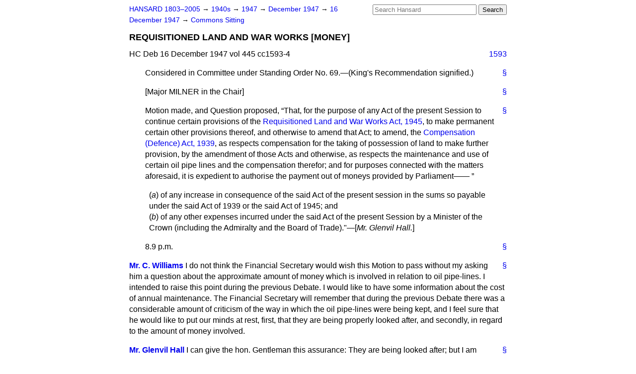

--- FILE ---
content_type: text/html
request_url: https://api.parliament.uk/historic-hansard/commons/1947/dec/16/requisitioned-land-and-war-works-money
body_size: 3732
content:
<!doctype html>
<html lang='en-GB'>
  <head>
    <meta charset='utf-8' />
    <title>REQUISITIONED LAND AND WAR WORKS [MONEY] (Hansard, 16 December 1947)</title>
    <meta author='UK Parliament' />
    <meta content='51ff727eff55314a' name='y_key' />
    <link href='https://www.parliament.uk/site-information/copyright/' rel='copyright' />
    <meta content='Hansard, House of Commons, House of Lords, Parliament, UK, House of Commons sitting' name='keywords' />
    <meta content='REQUISITIONED LAND AND WAR WORKS [MONEY] (Hansard, 16 December 1947)' name='description' />
    <link href="../../../../stylesheets/screen.css" media="screen" rel="stylesheet" title="Default" type="text/css" />
    <link href="../../../../stylesheets/print.css" media="print" rel="stylesheet" type="text/css" />
  <script type="text/javascript">
  var appInsights=window.appInsights||function(a){
    function b(a){c[a]=function(){var b=arguments;c.queue.push(function(){c[a].apply(c,b)})}}var c={config:a},d=document,e=window;setTimeout(function(){var b=d.createElement("script");b.src=a.url||"https://az416426.vo.msecnd.net/scripts/a/ai.0.js",d.getElementsByTagName("script")[0].parentNode.appendChild(b)});try{c.cookie=d.cookie}catch(a){}c.queue=[];for(var f=["Event","Exception","Metric","PageView","Trace","Dependency"];f.length;)b("track"+f.pop());if(b("setAuthenticatedUserContext"),b("clearAuthenticatedUserContext"),b("startTrackEvent"),b("stopTrackEvent"),b("startTrackPage"),b("stopTrackPage"),b("flush"),!a.disableExceptionTracking){f="onerror",b("_"+f);var g=e[f];e[f]=function(a,b,d,e,h){var i=g&&g(a,b,d,e,h);return!0!==i&&c["_"+f](a,b,d,e,h),i}}return c
    }({
        instrumentationKey:"c0960a0f-30ad-4a9a-b508-14c6a4f61179",
        cookieDomain:".parliament.uk"
    });
    
  window.appInsights=appInsights,appInsights.queue&&0===appInsights.queue.length&&appInsights.trackPageView();
</script></head>
  <body id='hansard-millbanksytems-com'>
    <div id='header'>
      <div class='search-help'><a href="../../../../search">Search Help</a></div>
            <form action='../../../../search' id='search' method='get' rel='search'>
        <input size='24' title='Access key: S' accesskey='s' name='query' id='search-query' type='search' placeholder='Search Hansard' autosave='hansard.millbanksystems.com' results='10' value='' >
        <input type='submit' value='Search' >
      </form>

      <div id='nav'>
        <a href="../../../../index.html" id="home" rel="home">HANSARD 1803&ndash;2005</a>
        &rarr;
                <a class='sitting-decade' href='../../../../sittings/1940s'>
          1940s
        </a>
         &rarr;
        <a class='sitting-year' href='../../../../sittings/1947/'>
          1947
        </a>
         &rarr;
        <a class='sitting-month' href='../../../../sittings/1947/dec/'>
          December 1947
        </a>
         &rarr;
        <a class='sitting-day' href='../../../../sittings/1947/dec/16'>
          16 December 1947
        </a>

        &rarr;
                <a href='../../../../sittings/1947/dec/16#commons' rel='directory up'>
          Commons Sitting
        </a>

      </div>
      <h1 class='title'>REQUISITIONED LAND AND WAR WORKS [MONEY]</h1>
    </div>
    <div class='house-of-commons-sitting' id='content'>
      
      <cite class='section'>HC Deb 16 December 1947 vol 445 cc1593-4</cite>
      <a class='permalink column-permalink' id='column_1593' title='Col. 1593 &mdash; HC Deb 16 December 1947 vol 445 c1593' name='column_1593' href='requisitioned-land-and-war-works-money#column_1593' rel='bookmark'>1593</a>
      <p class='procedural' id='S5CV0445P0-05646'>
        <a class='permalink' href='requisitioned-land-and-war-works-money#S5CV0445P0_19471216_HOC_399' title='Link to this contribution' rel='bookmark'>&sect;</a>
        Considered in Committee under Standing Order No. 69.&#x2014;(<span class="italic">King's Recommendation signified.</span>)
      </p>
      
      <p class='procedural' id='S5CV0445P0-05647'>
        <a class='permalink' href='requisitioned-land-and-war-works-money#S5CV0445P0_19471216_HOC_400' title='Link to this contribution' rel='bookmark'>&sect;</a>
        [Major MILNER in the Chair]
      </p>
      
      <p class='procedural' id='S5CV0445P0-05648'>
        <a class='permalink' href='requisitioned-land-and-war-works-money#S5CV0445P0_19471216_HOC_401' title='Link to this contribution' rel='bookmark'>&sect;</a>
        Motion made, and Question proposed,
        <q>That, for the purpose of any Act of the present Session to continue certain provisions of the <a href="/historic-hansard/acts/requisitioned-land-and-war-works-act-1945">Requisitioned Land and War Works Act, 1945</a>, to make permanent certain other provisions thereof, and otherwise to amend that Act; to amend, the <a href="/historic-hansard/acts/compensation-defence-act-1939">Compensation (Defence) Act, 1939</a>, as respects compensation for the taking of possession of land to make further provision, by the amendment of those Acts and otherwise, as respects the maintenance and use of certain oil pipe lines and the compensation therefor; and for purposes connected with the matters aforesaid, it is expedient to authorise the payment out of moneys provided by Parliament&#x2014;&#x2014;
        <ol>
        <li>(<i>a</i>) of any increase in consequence of the said Act of the present session in the sums so payable under the said Act of 1939 or the said Act of 1945; and</li>
        <li>(<i>b</i>) of any other expenses incurred under the said Act of the present Session by a Minister of the Crown (including the Admiralty and the Board of Trade)."&#x2014;[<i>Mr. Glenvil Hall.</i>]</li>
        </ol></q>
      </p>
      
      <p class='procedural' id='S5CV0445P0-05649'>
        <a class='permalink' href='requisitioned-land-and-war-works-money#S5CV0445P0_19471216_HOC_402' title='Link to this contribution' rel='bookmark'>&sect;</a>
        8.9 p.m.
      </p>
      
      <div class='hentry member_contribution' id='S5CV0445P0-05650'>
        <a name='S5CV0445P0_19471216_HOC_403'>  </a>
        <blockquote cite='https://api.parliament.uk/historic-hansard/people/mr-charles-williams-1' class='contribution_text entry-content'>
          <a class='speech-permalink permalink' href='requisitioned-land-and-war-works-money#S5CV0445P0_19471216_HOC_403' title='Link to this speech by Mr Charles Williams' rel='bookmark'>&sect;</a>
          <cite class='member author entry-title'><a href="/historic-hansard/people/mr-charles-williams-1" title="Mr Charles Williams">Mr. C. Williams</a></cite>
          <p class='first-para'>
            I do not think the Financial Secretary would wish this Motion to pass without my asking him a question about the approximate amount of money which is involved in relation to oil pipe-lines. I intended to raise this point during the previous Debate. I would like to have some information about the cost of annual maintenance. The Financial Secretary will remember that during the previous Debate there was a considerable amount of criticism of the way in which the oil pipe-lines were being kept, and I feel sure that he would like to put our minds at rest, first, that they are being properly looked after, and secondly, in regard to the amount of money involved.
          </p>
        </blockquote>
      </div>
      
      <div class='hentry member_contribution' id='S5CV0445P0-05651'>
        <a name='S5CV0445P0_19471216_HOC_404'>  </a>
        <blockquote cite='https://api.parliament.uk/historic-hansard/people/mr-william-hall' class='contribution_text entry-content'>
          <a class='speech-permalink permalink' href='requisitioned-land-and-war-works-money#S5CV0445P0_19471216_HOC_404' title='Link to this speech by Mr William Hall' rel='bookmark'>&sect;</a>
          <cite class='member author entry-title'><a href="/historic-hansard/people/mr-william-hall" title="Mr William Hall">Mr. Glenvil Hall</a></cite>
          <p class='first-para'>
            I can give the hon. Gentleman this assurance: They are being looked after; but I am sorry that I cannot tell him the amount. We are working in this matter with a very large number of owners, and it is quite impossible, at this date, to indicate just what the cost will be. I can assure him that it will not be an extravagant cost, or any more than it would have been under the original Act,
          </p>
        </blockquote>
      </div>
      <a class='permalink column-permalink' id='column_1594' title='Col. 1594 &mdash; HC Deb 16 December 1947 vol 445 c1594' name='column_1594' href='requisitioned-land-and-war-works-money#column_1594' rel='bookmark'>1594</a>
      <div class='hentry member_contribution' id='S5CV0445P0-05652'>
        <a name='S5CV0445P0_19471216_HOC_405'>  </a>
        <blockquote cite='https://api.parliament.uk/historic-hansard/people/mr-charles-williams-1' class='contribution_text entry-content'>
          <a class='speech-permalink permalink' href='requisitioned-land-and-war-works-money#S5CV0445P0_19471216_HOC_405' title='Link to this speech by Mr Charles Williams' rel='bookmark'>&sect;</a>
          <cite class='member author entry-title'><a href="/historic-hansard/people/mr-charles-williams-1" title="Mr Charles Williams">Mr. Williams</a></cite>
          <p class='first-para'>
            Will the right hon. Gentleman keep me informed of the cost? So far as their being looked after is concerned, I know that they are being looked at, because an hon. Friend of mine informed me that he had looked at them, and nothing whatever was being done; their condition was very bad. I hope that the right hon. Gentleman, before the next stage of this Resolution, will, at any rate, be able to assure us that he has put someone to look after one particular point&#x2014;that is to say, the end of the pipe-line, which was mentioned earlier. I was astonished that the Minister did not leap to his feet to deny the accusations made, and I would like an assurance that this matter is being looked into in view of those accusations.
          </p>
        </blockquote>
      </div>
      
      <p class='procedural' id='S5CV0445P0-05654'>
        <a class='permalink' href='requisitioned-land-and-war-works-money#S5CV0445P0_19471216_HOC_407' title='Link to this contribution' rel='bookmark'>&sect;</a>
        Resolution to be reported Tomorrow.
      </p>
      <ol class='xoxo'>
        
      </ol>
      
      <div id='section-navigation'>        <div id='previous-section'>Back to
        <a href='requisitioned-land-and-war-works-bill' rel='prev'>
          REQUISITIONED LAND AND WAR WORKS BILL
        </a>
        </div>
        <div id='next-section'>Forward to
        <a href='coast-protection-cornwall' rel='next'>
          COAST PROTECTION (CORNWALL)
        </a>
        </div>
</div>
    </div>
    <div id='footer'>
      <p><a href="../../../../typos">Noticed a typo?</a> | <a href='mailto:data@parliament.uk' target='_BLANK' title='Opens a new page'>Report other issues</a> | <a href='https://www.parliament.uk/site-information/copyright/' rel='copyright' id='copyright'>&copy UK Parliament</a></p>
      <script type='text/javascript'>
        var gaJsHost = (("https:" == document.location.protocol) ? "https://ssl." : "http://www.");
        document.write(unescape("%3Cscript src='" + gaJsHost + "google-analytics.com/ga.js' type='text/javascript'%3E%3C/script%3E"));
      </script>
      <script type='text/javascript'>
        var pageTracker = _gat._getTracker("UA-3110135-1");
        pageTracker._initData();
        
      </script>
    </div>
  <script>(function(){function c(){var b=a.contentDocument||a.contentWindow.document;if(b){var d=b.createElement('script');d.innerHTML="window.__CF$cv$params={r:'9c3865440a111de6',t:'MTc2OTM1MDY2MS4wMDAwMDA='};var a=document.createElement('script');a.nonce='';a.src='/cdn-cgi/challenge-platform/scripts/jsd/main.js';document.getElementsByTagName('head')[0].appendChild(a);";b.getElementsByTagName('head')[0].appendChild(d)}}if(document.body){var a=document.createElement('iframe');a.height=1;a.width=1;a.style.position='absolute';a.style.top=0;a.style.left=0;a.style.border='none';a.style.visibility='hidden';document.body.appendChild(a);if('loading'!==document.readyState)c();else if(window.addEventListener)document.addEventListener('DOMContentLoaded',c);else{var e=document.onreadystatechange||function(){};document.onreadystatechange=function(b){e(b);'loading'!==document.readyState&&(document.onreadystatechange=e,c())}}}})();</script></body>
</html>
